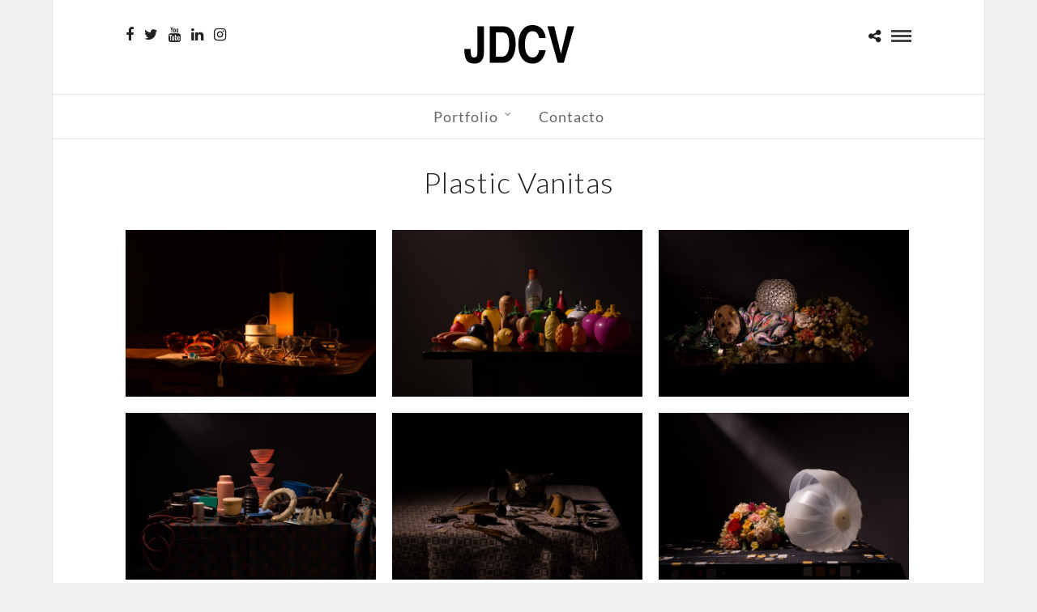

--- FILE ---
content_type: text/html; charset=UTF-8
request_url: https://jdcv.es/galleries/plastic_vanitas/
body_size: 14188
content:
<!DOCTYPE html>
<html lang="es"  data-menu="centermenu">
<head>
<meta charset="UTF-8" />

<meta name="viewport" content="width=device-width, initial-scale=1, maximum-scale=1" />

<meta name="format-detection" content="telephone=no">

<link rel="profile" href="http://gmpg.org/xfn/11" />
<link rel="pingback" href="https://jdcv.es/xmlrpc.php" />

 

<title>Plastic Vanitas &#8211; Julio del Castillo Vivero</title>
<meta name='robots' content='max-image-preview:large' />
	<style>img:is([sizes="auto" i], [sizes^="auto," i]) { contain-intrinsic-size: 3000px 1500px }</style>
	<link rel='dns-prefetch' href='//fonts.googleapis.com' />
<link rel="alternate" type="application/rss+xml" title="Julio del Castillo Vivero &raquo; Feed" href="https://jdcv.es/feed/" />
<link rel="alternate" type="application/rss+xml" title="Julio del Castillo Vivero &raquo; Feed de los comentarios" href="https://jdcv.es/comments/feed/" />
<script type="text/javascript">
/* <![CDATA[ */
window._wpemojiSettings = {"baseUrl":"https:\/\/s.w.org\/images\/core\/emoji\/16.0.1\/72x72\/","ext":".png","svgUrl":"https:\/\/s.w.org\/images\/core\/emoji\/16.0.1\/svg\/","svgExt":".svg","source":{"concatemoji":"https:\/\/jdcv.es\/wp-includes\/js\/wp-emoji-release.min.js?ver=6.8.3"}};
/*! This file is auto-generated */
!function(s,n){var o,i,e;function c(e){try{var t={supportTests:e,timestamp:(new Date).valueOf()};sessionStorage.setItem(o,JSON.stringify(t))}catch(e){}}function p(e,t,n){e.clearRect(0,0,e.canvas.width,e.canvas.height),e.fillText(t,0,0);var t=new Uint32Array(e.getImageData(0,0,e.canvas.width,e.canvas.height).data),a=(e.clearRect(0,0,e.canvas.width,e.canvas.height),e.fillText(n,0,0),new Uint32Array(e.getImageData(0,0,e.canvas.width,e.canvas.height).data));return t.every(function(e,t){return e===a[t]})}function u(e,t){e.clearRect(0,0,e.canvas.width,e.canvas.height),e.fillText(t,0,0);for(var n=e.getImageData(16,16,1,1),a=0;a<n.data.length;a++)if(0!==n.data[a])return!1;return!0}function f(e,t,n,a){switch(t){case"flag":return n(e,"\ud83c\udff3\ufe0f\u200d\u26a7\ufe0f","\ud83c\udff3\ufe0f\u200b\u26a7\ufe0f")?!1:!n(e,"\ud83c\udde8\ud83c\uddf6","\ud83c\udde8\u200b\ud83c\uddf6")&&!n(e,"\ud83c\udff4\udb40\udc67\udb40\udc62\udb40\udc65\udb40\udc6e\udb40\udc67\udb40\udc7f","\ud83c\udff4\u200b\udb40\udc67\u200b\udb40\udc62\u200b\udb40\udc65\u200b\udb40\udc6e\u200b\udb40\udc67\u200b\udb40\udc7f");case"emoji":return!a(e,"\ud83e\udedf")}return!1}function g(e,t,n,a){var r="undefined"!=typeof WorkerGlobalScope&&self instanceof WorkerGlobalScope?new OffscreenCanvas(300,150):s.createElement("canvas"),o=r.getContext("2d",{willReadFrequently:!0}),i=(o.textBaseline="top",o.font="600 32px Arial",{});return e.forEach(function(e){i[e]=t(o,e,n,a)}),i}function t(e){var t=s.createElement("script");t.src=e,t.defer=!0,s.head.appendChild(t)}"undefined"!=typeof Promise&&(o="wpEmojiSettingsSupports",i=["flag","emoji"],n.supports={everything:!0,everythingExceptFlag:!0},e=new Promise(function(e){s.addEventListener("DOMContentLoaded",e,{once:!0})}),new Promise(function(t){var n=function(){try{var e=JSON.parse(sessionStorage.getItem(o));if("object"==typeof e&&"number"==typeof e.timestamp&&(new Date).valueOf()<e.timestamp+604800&&"object"==typeof e.supportTests)return e.supportTests}catch(e){}return null}();if(!n){if("undefined"!=typeof Worker&&"undefined"!=typeof OffscreenCanvas&&"undefined"!=typeof URL&&URL.createObjectURL&&"undefined"!=typeof Blob)try{var e="postMessage("+g.toString()+"("+[JSON.stringify(i),f.toString(),p.toString(),u.toString()].join(",")+"));",a=new Blob([e],{type:"text/javascript"}),r=new Worker(URL.createObjectURL(a),{name:"wpTestEmojiSupports"});return void(r.onmessage=function(e){c(n=e.data),r.terminate(),t(n)})}catch(e){}c(n=g(i,f,p,u))}t(n)}).then(function(e){for(var t in e)n.supports[t]=e[t],n.supports.everything=n.supports.everything&&n.supports[t],"flag"!==t&&(n.supports.everythingExceptFlag=n.supports.everythingExceptFlag&&n.supports[t]);n.supports.everythingExceptFlag=n.supports.everythingExceptFlag&&!n.supports.flag,n.DOMReady=!1,n.readyCallback=function(){n.DOMReady=!0}}).then(function(){return e}).then(function(){var e;n.supports.everything||(n.readyCallback(),(e=n.source||{}).concatemoji?t(e.concatemoji):e.wpemoji&&e.twemoji&&(t(e.twemoji),t(e.wpemoji)))}))}((window,document),window._wpemojiSettings);
/* ]]> */
</script>
<style id='wp-emoji-styles-inline-css' type='text/css'>

	img.wp-smiley, img.emoji {
		display: inline !important;
		border: none !important;
		box-shadow: none !important;
		height: 1em !important;
		width: 1em !important;
		margin: 0 0.07em !important;
		vertical-align: -0.1em !important;
		background: none !important;
		padding: 0 !important;
	}
</style>
<link rel='stylesheet' id='wp-block-library-css' href='https://jdcv.es/wp-includes/css/dist/block-library/style.min.css?ver=6.8.3' type='text/css' media='all' />
<style id='classic-theme-styles-inline-css' type='text/css'>
/*! This file is auto-generated */
.wp-block-button__link{color:#fff;background-color:#32373c;border-radius:9999px;box-shadow:none;text-decoration:none;padding:calc(.667em + 2px) calc(1.333em + 2px);font-size:1.125em}.wp-block-file__button{background:#32373c;color:#fff;text-decoration:none}
</style>
<style id='global-styles-inline-css' type='text/css'>
:root{--wp--preset--aspect-ratio--square: 1;--wp--preset--aspect-ratio--4-3: 4/3;--wp--preset--aspect-ratio--3-4: 3/4;--wp--preset--aspect-ratio--3-2: 3/2;--wp--preset--aspect-ratio--2-3: 2/3;--wp--preset--aspect-ratio--16-9: 16/9;--wp--preset--aspect-ratio--9-16: 9/16;--wp--preset--color--black: #000000;--wp--preset--color--cyan-bluish-gray: #abb8c3;--wp--preset--color--white: #ffffff;--wp--preset--color--pale-pink: #f78da7;--wp--preset--color--vivid-red: #cf2e2e;--wp--preset--color--luminous-vivid-orange: #ff6900;--wp--preset--color--luminous-vivid-amber: #fcb900;--wp--preset--color--light-green-cyan: #7bdcb5;--wp--preset--color--vivid-green-cyan: #00d084;--wp--preset--color--pale-cyan-blue: #8ed1fc;--wp--preset--color--vivid-cyan-blue: #0693e3;--wp--preset--color--vivid-purple: #9b51e0;--wp--preset--gradient--vivid-cyan-blue-to-vivid-purple: linear-gradient(135deg,rgba(6,147,227,1) 0%,rgb(155,81,224) 100%);--wp--preset--gradient--light-green-cyan-to-vivid-green-cyan: linear-gradient(135deg,rgb(122,220,180) 0%,rgb(0,208,130) 100%);--wp--preset--gradient--luminous-vivid-amber-to-luminous-vivid-orange: linear-gradient(135deg,rgba(252,185,0,1) 0%,rgba(255,105,0,1) 100%);--wp--preset--gradient--luminous-vivid-orange-to-vivid-red: linear-gradient(135deg,rgba(255,105,0,1) 0%,rgb(207,46,46) 100%);--wp--preset--gradient--very-light-gray-to-cyan-bluish-gray: linear-gradient(135deg,rgb(238,238,238) 0%,rgb(169,184,195) 100%);--wp--preset--gradient--cool-to-warm-spectrum: linear-gradient(135deg,rgb(74,234,220) 0%,rgb(151,120,209) 20%,rgb(207,42,186) 40%,rgb(238,44,130) 60%,rgb(251,105,98) 80%,rgb(254,248,76) 100%);--wp--preset--gradient--blush-light-purple: linear-gradient(135deg,rgb(255,206,236) 0%,rgb(152,150,240) 100%);--wp--preset--gradient--blush-bordeaux: linear-gradient(135deg,rgb(254,205,165) 0%,rgb(254,45,45) 50%,rgb(107,0,62) 100%);--wp--preset--gradient--luminous-dusk: linear-gradient(135deg,rgb(255,203,112) 0%,rgb(199,81,192) 50%,rgb(65,88,208) 100%);--wp--preset--gradient--pale-ocean: linear-gradient(135deg,rgb(255,245,203) 0%,rgb(182,227,212) 50%,rgb(51,167,181) 100%);--wp--preset--gradient--electric-grass: linear-gradient(135deg,rgb(202,248,128) 0%,rgb(113,206,126) 100%);--wp--preset--gradient--midnight: linear-gradient(135deg,rgb(2,3,129) 0%,rgb(40,116,252) 100%);--wp--preset--font-size--small: 13px;--wp--preset--font-size--medium: 20px;--wp--preset--font-size--large: 36px;--wp--preset--font-size--x-large: 42px;--wp--preset--spacing--20: 0.44rem;--wp--preset--spacing--30: 0.67rem;--wp--preset--spacing--40: 1rem;--wp--preset--spacing--50: 1.5rem;--wp--preset--spacing--60: 2.25rem;--wp--preset--spacing--70: 3.38rem;--wp--preset--spacing--80: 5.06rem;--wp--preset--shadow--natural: 6px 6px 9px rgba(0, 0, 0, 0.2);--wp--preset--shadow--deep: 12px 12px 50px rgba(0, 0, 0, 0.4);--wp--preset--shadow--sharp: 6px 6px 0px rgba(0, 0, 0, 0.2);--wp--preset--shadow--outlined: 6px 6px 0px -3px rgba(255, 255, 255, 1), 6px 6px rgba(0, 0, 0, 1);--wp--preset--shadow--crisp: 6px 6px 0px rgba(0, 0, 0, 1);}:where(.is-layout-flex){gap: 0.5em;}:where(.is-layout-grid){gap: 0.5em;}body .is-layout-flex{display: flex;}.is-layout-flex{flex-wrap: wrap;align-items: center;}.is-layout-flex > :is(*, div){margin: 0;}body .is-layout-grid{display: grid;}.is-layout-grid > :is(*, div){margin: 0;}:where(.wp-block-columns.is-layout-flex){gap: 2em;}:where(.wp-block-columns.is-layout-grid){gap: 2em;}:where(.wp-block-post-template.is-layout-flex){gap: 1.25em;}:where(.wp-block-post-template.is-layout-grid){gap: 1.25em;}.has-black-color{color: var(--wp--preset--color--black) !important;}.has-cyan-bluish-gray-color{color: var(--wp--preset--color--cyan-bluish-gray) !important;}.has-white-color{color: var(--wp--preset--color--white) !important;}.has-pale-pink-color{color: var(--wp--preset--color--pale-pink) !important;}.has-vivid-red-color{color: var(--wp--preset--color--vivid-red) !important;}.has-luminous-vivid-orange-color{color: var(--wp--preset--color--luminous-vivid-orange) !important;}.has-luminous-vivid-amber-color{color: var(--wp--preset--color--luminous-vivid-amber) !important;}.has-light-green-cyan-color{color: var(--wp--preset--color--light-green-cyan) !important;}.has-vivid-green-cyan-color{color: var(--wp--preset--color--vivid-green-cyan) !important;}.has-pale-cyan-blue-color{color: var(--wp--preset--color--pale-cyan-blue) !important;}.has-vivid-cyan-blue-color{color: var(--wp--preset--color--vivid-cyan-blue) !important;}.has-vivid-purple-color{color: var(--wp--preset--color--vivid-purple) !important;}.has-black-background-color{background-color: var(--wp--preset--color--black) !important;}.has-cyan-bluish-gray-background-color{background-color: var(--wp--preset--color--cyan-bluish-gray) !important;}.has-white-background-color{background-color: var(--wp--preset--color--white) !important;}.has-pale-pink-background-color{background-color: var(--wp--preset--color--pale-pink) !important;}.has-vivid-red-background-color{background-color: var(--wp--preset--color--vivid-red) !important;}.has-luminous-vivid-orange-background-color{background-color: var(--wp--preset--color--luminous-vivid-orange) !important;}.has-luminous-vivid-amber-background-color{background-color: var(--wp--preset--color--luminous-vivid-amber) !important;}.has-light-green-cyan-background-color{background-color: var(--wp--preset--color--light-green-cyan) !important;}.has-vivid-green-cyan-background-color{background-color: var(--wp--preset--color--vivid-green-cyan) !important;}.has-pale-cyan-blue-background-color{background-color: var(--wp--preset--color--pale-cyan-blue) !important;}.has-vivid-cyan-blue-background-color{background-color: var(--wp--preset--color--vivid-cyan-blue) !important;}.has-vivid-purple-background-color{background-color: var(--wp--preset--color--vivid-purple) !important;}.has-black-border-color{border-color: var(--wp--preset--color--black) !important;}.has-cyan-bluish-gray-border-color{border-color: var(--wp--preset--color--cyan-bluish-gray) !important;}.has-white-border-color{border-color: var(--wp--preset--color--white) !important;}.has-pale-pink-border-color{border-color: var(--wp--preset--color--pale-pink) !important;}.has-vivid-red-border-color{border-color: var(--wp--preset--color--vivid-red) !important;}.has-luminous-vivid-orange-border-color{border-color: var(--wp--preset--color--luminous-vivid-orange) !important;}.has-luminous-vivid-amber-border-color{border-color: var(--wp--preset--color--luminous-vivid-amber) !important;}.has-light-green-cyan-border-color{border-color: var(--wp--preset--color--light-green-cyan) !important;}.has-vivid-green-cyan-border-color{border-color: var(--wp--preset--color--vivid-green-cyan) !important;}.has-pale-cyan-blue-border-color{border-color: var(--wp--preset--color--pale-cyan-blue) !important;}.has-vivid-cyan-blue-border-color{border-color: var(--wp--preset--color--vivid-cyan-blue) !important;}.has-vivid-purple-border-color{border-color: var(--wp--preset--color--vivid-purple) !important;}.has-vivid-cyan-blue-to-vivid-purple-gradient-background{background: var(--wp--preset--gradient--vivid-cyan-blue-to-vivid-purple) !important;}.has-light-green-cyan-to-vivid-green-cyan-gradient-background{background: var(--wp--preset--gradient--light-green-cyan-to-vivid-green-cyan) !important;}.has-luminous-vivid-amber-to-luminous-vivid-orange-gradient-background{background: var(--wp--preset--gradient--luminous-vivid-amber-to-luminous-vivid-orange) !important;}.has-luminous-vivid-orange-to-vivid-red-gradient-background{background: var(--wp--preset--gradient--luminous-vivid-orange-to-vivid-red) !important;}.has-very-light-gray-to-cyan-bluish-gray-gradient-background{background: var(--wp--preset--gradient--very-light-gray-to-cyan-bluish-gray) !important;}.has-cool-to-warm-spectrum-gradient-background{background: var(--wp--preset--gradient--cool-to-warm-spectrum) !important;}.has-blush-light-purple-gradient-background{background: var(--wp--preset--gradient--blush-light-purple) !important;}.has-blush-bordeaux-gradient-background{background: var(--wp--preset--gradient--blush-bordeaux) !important;}.has-luminous-dusk-gradient-background{background: var(--wp--preset--gradient--luminous-dusk) !important;}.has-pale-ocean-gradient-background{background: var(--wp--preset--gradient--pale-ocean) !important;}.has-electric-grass-gradient-background{background: var(--wp--preset--gradient--electric-grass) !important;}.has-midnight-gradient-background{background: var(--wp--preset--gradient--midnight) !important;}.has-small-font-size{font-size: var(--wp--preset--font-size--small) !important;}.has-medium-font-size{font-size: var(--wp--preset--font-size--medium) !important;}.has-large-font-size{font-size: var(--wp--preset--font-size--large) !important;}.has-x-large-font-size{font-size: var(--wp--preset--font-size--x-large) !important;}
:where(.wp-block-post-template.is-layout-flex){gap: 1.25em;}:where(.wp-block-post-template.is-layout-grid){gap: 1.25em;}
:where(.wp-block-columns.is-layout-flex){gap: 2em;}:where(.wp-block-columns.is-layout-grid){gap: 2em;}
:root :where(.wp-block-pullquote){font-size: 1.5em;line-height: 1.6;}
</style>
<link rel='stylesheet' id='contact-form-7-css' href='https://jdcv.es/wp-content/plugins/contact-form-7/includes/css/styles.css?ver=6.1.3' type='text/css' media='all' />
<link rel='stylesheet' id='rs-plugin-settings-css' href='https://jdcv.es/wp-content/plugins/revslider/public/assets/css/rs6.css?ver=6.3.9' type='text/css' media='all' />
<style id='rs-plugin-settings-inline-css' type='text/css'>
#rs-demo-id {}
</style>
<link rel='stylesheet' id='reset-css-css' href='https://jdcv.es/wp-content/themes/photome/css/reset.css?ver=6.8.3' type='text/css' media='all' />
<link rel='stylesheet' id='wordpress-css-css' href='https://jdcv.es/wp-content/themes/photome/css/wordpress.css?ver=6.8.3' type='text/css' media='all' />
<link rel='stylesheet' id='animation.css-css' href='https://jdcv.es/wp-content/themes/photome/css/animation.css?ver=6.8.3' type='text/css' media='all' />
<link rel='stylesheet' id='magnific-popup-css' href='https://jdcv.es/wp-content/themes/photome/css/magnific-popup.css?ver=6.8.3' type='text/css' media='all' />
<link rel='stylesheet' id='jquery-ui-css-css' href='https://jdcv.es/wp-content/themes/photome/css/jqueryui/custom.css?ver=6.8.3' type='text/css' media='all' />
<link rel='stylesheet' id='mediaelement-css' href='https://jdcv.es/wp-includes/js/mediaelement/mediaelementplayer-legacy.min.css?ver=4.2.17' type='text/css' media='all' />
<link rel='stylesheet' id='flexslider-css' href='https://jdcv.es/wp-content/themes/photome/js/flexslider/flexslider.css?ver=6.8.3' type='text/css' media='all' />
<link rel='stylesheet' id='tooltipster-css' href='https://jdcv.es/wp-content/themes/photome/css/tooltipster.css?ver=6.8.3' type='text/css' media='all' />
<link rel='stylesheet' id='odometer-theme-css' href='https://jdcv.es/wp-content/themes/photome/css/odometer-theme-minimal.css?ver=6.8.3' type='text/css' media='all' />
<link rel='stylesheet' id='hw-parallax.css-css' href='https://jdcv.es/wp-content/themes/photome/css/hw-parallax.css?ver=6.8.3' type='text/css' media='all' />
<link rel='stylesheet' id='screen.css-css' href='https://jdcv.es/wp-content/themes/photome/css/screen.css?ver=6.8.3' type='text/css' media='all' />
<link rel='stylesheet' id='fontawesome-css' href='https://jdcv.es/wp-content/themes/photome/css/font-awesome.min.css?ver=6.8.3' type='text/css' media='all' />
<link rel='stylesheet' id='custom_css-css' href='https://jdcv.es/wp-content/themes/photome/templates/custom-css.php?ver=6.8.3' type='text/css' media='all' />
<link rel='stylesheet' id='tg_boxed-css' href='https://jdcv.es/wp-content/themes/photome/css/tg_boxed.css?ver=6.8.3' type='text/css' media='all' />
<link rel='stylesheet' id='child_theme-css' href='https://jdcv.es/wp-content/themes/photome/style.css?ver=6.8.3' type='text/css' media='all' />
<link rel='stylesheet' id='google_font0-css' href='https://fonts.googleapis.com/css?family=Lato%3A300%2C+400%2C700%2C400italic&#038;subset=latin%2Ccyrillic-ext%2Cgreek-ext%2Ccyrillic&#038;ver=6.8.3' type='text/css' media='all' />
<link rel='stylesheet' id='google_font4-css' href='https://fonts.googleapis.com/css?family=Oswald%3A300%2C+400%2C700%2C400italic&#038;subset=latin%2Ccyrillic-ext%2Cgreek-ext%2Ccyrillic&#038;ver=6.8.3' type='text/css' media='all' />
<link rel='stylesheet' id='meks_instagram-widget-styles-css' href='https://jdcv.es/wp-content/plugins/meks-easy-instagram-widget/css/widget.css?ver=6.8.3' type='text/css' media='all' />
<link rel='stylesheet' id='responsive-css' href='https://jdcv.es/wp-content/themes/photome/css/grid.css?ver=6.8.3' type='text/css' media='all' />
<link rel='stylesheet' id='kirki-styles-global-css' href='https://jdcv.es/wp-content/themes/photome/modules/kirki/assets/css/kirki-styles.css?ver=3.0.21' type='text/css' media='all' />
<style id='kirki-styles-global-inline-css' type='text/css'>
@font-face {
  font-family: 'Lato';
  font-style: normal;
  font-weight: 400;
  src: url(https://fonts.gstatic.com/s/lato/v25/S6uyw4BMUTPHjx4wWw.ttf) format('truetype');
}
@font-face {
  font-family: 'Oswald';
  font-style: normal;
  font-weight: 400;
  src: url(https://fonts.gstatic.com/s/oswald/v57/TK3_WkUHHAIjg75cFRf3bXL8LICs1_FvsUZiYA.ttf) format('truetype');
}

body, input[type=text], input[type=email], input[type=url], input[type=password], textarea, input[type=tel]{font-family:Lato, Helvetica, Arial, sans-serif;}body{font-size:16px;}h1, h2, h3, h4, h5, h6, h7, input[type=submit], input[type=button], a.button, .button, .post_quote_title, label, .portfolio_filter_dropdown, .woocommerce ul.products li.product .button, .woocommerce ul.products li.product a.add_to_cart_button.loading, .woocommerce-page ul.products li.product a.add_to_cart_button.loading, .woocommerce ul.products li.product a.add_to_cart_button:hover, .woocommerce-page ul.products li.product a.add_to_cart_button:hover, .woocommerce #page_content_wrapper a.button, .woocommerce button.button, .woocommerce input.button, .woocommerce #respond input#submit, .woocommerce #content input.button, .woocommerce-page #page_content_wrapper a.button, .woocommerce-page button.button, .woocommerce-page input.button, .woocommerce-page #respond input#submit, .woocommerce-page #content input.button, .woocommerce-page button.button:hover, .woocommerce-page input.button:hover, .woocommerce-page input.button:active, .woocommerce #page_content_wrapper a.button, .woocommerce-page #page_content_wrapper a.button, .woocommerce.columns-4 ul.products li.product a.add_to_cart_button, .woocommerce.columns-4 ul.products li.product a.add_to_cart_button:hover, strong[itemprop="author"], #page_content_wrapper .posts.blog li a, .page_content_wrapper .posts.blog li a{font-family:Lato, Helvetica, Arial, sans-serif;}h1, h2, h3, h4, h5, h6, h7{font-weight:400;}h1{font-size:34px;}h2{font-size:30px;}h3{font-size:26px;}h4{font-size:22px;}h5{font-size:18px;}h6{font-size:16px;}body, #wrapper, #page_content_wrapper.fixed, #page_content_wrapper .sidebar .content .sidebar_widget li h2.widgettitle span, h2.widgettitle span, #gallery_lightbox h2, .slider_wrapper .gallery_image_caption h2, #body_loading_screen, h3#reply-title span{background-color:#ffffff;}body, .pagination a, #gallery_lightbox h2, .slider_wrapper .gallery_image_caption h2, .post_info a{color:#000000;}::selection{background-color:#000000;}a{color:#222222;}a:hover, a:active, .post_info_comment a i{color:#999999;}h1, h2, h3, h4, h5, pre, code, tt, blockquote, .post_header h5 a, .post_header h3 a, .post_header.grid h6 a, .post_header.fullwidth h4 a, .post_header h5 a, blockquote, .site_loading_logo_item i{color:#222222;}#social_share_wrapper, hr, #social_share_wrapper, .post.type-post, #page_content_wrapper .sidebar .content .sidebar_widget li h2.widgettitle, h2.widgettitle, h5.widgettitle, .comment .right, .widget_tag_cloud div a, .meta-tags a, .tag_cloud a, #footer, #post_more_wrapper, .woocommerce ul.products li.product, .woocommerce-page ul.products li.product, .woocommerce ul.products li.product .price, .woocommerce-page ul.products li.product .price, #page_content_wrapper .inner .sidebar_content, #page_caption, #page_content_wrapper .inner .sidebar_content.left_sidebar, .ajax_close, .ajax_next, .ajax_prev, .portfolio_next, .portfolio_prev, .portfolio_next_prev_wrapper.video .portfolio_prev, .portfolio_next_prev_wrapper.video .portfolio_next, .separated, .blog_next_prev_wrapper, #post_more_wrapper h5, #ajax_portfolio_wrapper.hidding, #ajax_portfolio_wrapper.visible, .tabs.vertical .ui-tabs-panel, .woocommerce div.product .woocommerce-tabs ul.tabs li, .woocommerce #content div.product .woocommerce-tabs ul.tabs li, .woocommerce-page div.product .woocommerce-tabs ul.tabs li, .woocommerce-page #content div.product .woocommerce-tabs ul.tabs li, .woocommerce div.product .woocommerce-tabs .panel, .woocommerce-page div.product .woocommerce-tabs .panel, .woocommerce #content div.product .woocommerce-tabs .panel, .woocommerce-page #content div.product .woocommerce-tabs .panel, .woocommerce table.shop_table, .woocommerce-page table.shop_table, table tr td, .woocommerce .cart-collaterals .cart_totals, .woocommerce-page .cart-collaterals .cart_totals, .woocommerce .cart-collaterals .shipping_calculator, .woocommerce-page .cart-collaterals .shipping_calculator, .woocommerce .cart-collaterals .cart_totals tr td, .woocommerce .cart-collaterals .cart_totals tr th, .woocommerce-page .cart-collaterals .cart_totals tr td, .woocommerce-page .cart-collaterals .cart_totals tr th, table tr th, .woocommerce #payment, .woocommerce-page #payment, .woocommerce #payment ul.payment_methods li, .woocommerce-page #payment ul.payment_methods li, .woocommerce #payment div.form-row, .woocommerce-page #payment div.form-row, .ui-tabs li:first-child, .ui-tabs .ui-tabs-nav li, .ui-tabs.vertical .ui-tabs-nav li, .ui-tabs.vertical.right .ui-tabs-nav li.ui-state-active, .ui-tabs.vertical .ui-tabs-nav li:last-child, #page_content_wrapper .inner .sidebar_wrapper ul.sidebar_widget li.widget_nav_menu ul.menu li.current-menu-item a, .page_content_wrapper .inner .sidebar_wrapper ul.sidebar_widget li.widget_nav_menu ul.menu li.current-menu-item a, .pricing_wrapper, .pricing_wrapper li, .ui-accordion .ui-accordion-header, .ui-accordion .ui-accordion-content, #page_content_wrapper .sidebar .content .sidebar_widget li h2.widgettitle:before, h2.widgettitle:before, #autocomplete, .page_tagline, .ppb_blog_minimal .one_third_bg, .portfolio_desc.wide{border-color:#e1e1e1;}input[type=text], input[type=password], input[type=email], input[type=url], textarea, input[type=tel]{background-color:#ffffff;color:#000;border-color:#e1e1e1;}input[type=text]:focus, input[type=password]:focus, input[type=email]:focus, input[type=url]:focus, textarea:focus, input[type=tel]:focus{border-color:#000000;}input[type=submit], input[type=button], a.button, .button, .woocommerce .page_slider a.button, a.button.fullwidth, .woocommerce-page div.product form.cart .button, .woocommerce #respond input#submit.alt, .woocommerce a.button.alt, .woocommerce button.button.alt, .woocommerce input.button.alt{font-family:Oswald, Helvetica, Arial, sans-serif;}input[type=submit], input[type=button], a.button, .button, .pagination span, .pagination a:hover, .woocommerce .footer_bar .button, .woocommerce .footer_bar .button:hover, .woocommerce-page div.product form.cart .button, .woocommerce #respond input#submit.alt, .woocommerce a.button.alt, .woocommerce button.button.alt, .woocommerce input.button.alt{background-color:#888888;}.pagination span, .pagination a:hover{border-color:#888888;}input[type=submit], input[type=button], a.button, .button, .pagination a:hover, .woocommerce .footer_bar .button , .woocommerce .footer_bar .button:hover, .woocommerce-page div.product form.cart .button, .woocommerce #respond input#submit.alt, .woocommerce a.button.alt, .woocommerce button.button.alt, .woocommerce input.button.alt{color:#ffffff;border-color:#888888;}.frame_top, .frame_bottom, .frame_left, .frame_right{background:#4f4f4f;}#menu_wrapper .nav ul li a, #menu_wrapper div .nav li > a{font-family:Lato, Helvetica, Arial, sans-serif;font-size:18px;font-weight:500;letter-spacing:1px;text-transform:none;color:#666666;}#menu_wrapper .nav ul li a.hover, #menu_wrapper .nav ul li a:hover, #menu_wrapper div .nav li a.hover, #menu_wrapper div .nav li a:hover{color:#156fbf;}#menu_wrapper div .nav > li.current-menu-item > a, #menu_wrapper div .nav > li.current-menu-parent > a, #menu_wrapper div .nav > li.current-menu-ancestor > a, #menu_wrapper div .nav li ul li.current-menu-item a, #menu_wrapper div .nav li.current-menu-parent ul li.current-menu-item a{color:#0a0a0a;}.top_bar{border-color:#e1e1e1;background-color:rgba(256,256,256,0.95);}#menu_wrapper .nav ul li ul li a, #menu_wrapper div .nav li ul li a, #menu_wrapper div .nav li.current-menu-parent ul li a{font-size:11px;font-weight:600;letter-spacing:2px;text-transform:uppercase;color:#888888;}.mobile_main_nav li a:hover, .mobile_main_nav li a:active, #sub_menu li a:hover, #sub_menu li a:active, .mobile_menu_wrapper .sidebar_wrapper h2.widgettitle{color:#222222;}#menu_wrapper .nav ul li ul li a:hover, #menu_wrapper div .nav li ul li a:hover, #menu_wrapper div .nav li.current-menu-parent ul li a:hover, #menu_wrapper .nav ul li.megamenu ul li ul li a:hover, #menu_wrapper div .nav li.megamenu ul li ul li a:hover, #menu_wrapper .nav ul li.megamenu ul li ul li a:active, #menu_wrapper div .nav li.megamenu ul li ul li a:active{background:#f9f9f9;}#menu_wrapper .nav ul li ul, #menu_wrapper div .nav li ul{background:#ffffff;border-color:#e1e1e1;}#menu_wrapper div .nav li.megamenu ul li > a, #menu_wrapper div .nav li.megamenu ul li > a:hover, #menu_wrapper div .nav li.megamenu ul li > a:active{color:#444444;}#menu_wrapper div .nav li.megamenu ul li{border-color:#eeeeee;}.above_top_bar{background:#222222;}#top_menu li a, .top_contact_info, .top_contact_info i, .top_contact_info a, .top_contact_info a:hover, .top_contact_info a:active{color:#ffffff;}.mobile_menu_wrapper #searchform{background:#ebebeb;}.mobile_menu_wrapper #searchform input[type=text], .mobile_menu_wrapper #searchform button i{color:#222222;}.mobile_main_nav li a, #sub_menu li a{font-family:Lato, Helvetica, Arial, sans-serif;font-size:13px;text-transform:uppercase;letter-spacing:2px;}.mobile_main_nav li a, #sub_menu li a, .mobile_menu_wrapper .sidebar_wrapper a, .mobile_menu_wrapper .sidebar_wrapper, #close_mobile_menu i{color:#666666;}#page_caption{background-color:#ffffff;padding-top:25px;padding-bottom:20px;}#page_caption h1, .ppb_title{font-size:36px;}#page_caption h1, .ppb_title, .post_caption h1{font-weight:300;text-transform:none;letter-spacing:1px;color:#222222;}#page_caption.hasbg{height:70vh;}h2.ppb_title{font-size:42px;text-transform:uppercase;}.page_tagline, .ppb_subtitle, .post_header .post_detail, .recent_post_detail, .post_detail, .thumb_content span, .portfolio_desc .portfolio_excerpt, .testimonial_customer_position, .testimonial_customer_company{color:#999999;}.page_tagline, .post_header .post_detail, .recent_post_detail, .post_detail, .thumb_content span, .portfolio_desc .portfolio_excerpt, .testimonial_customer_position, .testimonial_customer_company{font-size:13px;}.page_tagline{font-weight:400;}.post_header .post_detail, .recent_post_detail, .post_detail, .thumb_content span, .portfolio_desc .portfolio_excerpt, .testimonial_customer_position, .testimonial_customer_company{letter-spacing:2px;text-transform:uppercase;}#page_content_wrapper .sidebar .content .sidebar_widget li h2.widgettitle, h2.widgettitle, h5.widgettitle{font-family:Oswald, Helvetica, Arial, sans-serif;font-size:13px;font-weight:400;letter-spacing:2px;text-transform:uppercase;color:#222222;}#page_content_wrapper .inner .sidebar_wrapper .sidebar .content, .page_content_wrapper .inner .sidebar_wrapper .sidebar .content{color:#444444;}#page_content_wrapper .inner .sidebar_wrapper a, .page_content_wrapper .inner .sidebar_wrapper a{color:#222222;}#page_content_wrapper .inner .sidebar_wrapper a:hover, #page_content_wrapper .inner .sidebar_wrapper a:active, .page_content_wrapper .inner .sidebar_wrapper a:hover, .page_content_wrapper .inner .sidebar_wrapper a:active{color:#999999;}#footer, #copyright{color:#000000;}#copyright a, #copyright a:active, #footer a, #footer a:active, #footer_menu li a, #footer_menu li a:active{color:#000000;}#copyright a:hover, #footer a:hover, .social_wrapper ul li a:hover, #footer_menu li a:hover{color:#000000;}.footer_bar_wrapper, .footer_bar{border-color:#e1e1e1;}.footer_bar_wrapper .social_wrapper ul li a{color:#000000;}
</style>
<script type="text/javascript" src="https://jdcv.es/wp-includes/js/jquery/jquery.min.js?ver=3.7.1" id="jquery-core-js"></script>
<script type="text/javascript" src="https://jdcv.es/wp-includes/js/jquery/jquery-migrate.min.js?ver=3.4.1" id="jquery-migrate-js"></script>
<script type="text/javascript" src="https://jdcv.es/wp-content/plugins/revslider/public/assets/js/rbtools.min.js?ver=6.3.9" id="tp-tools-js"></script>
<script type="text/javascript" src="https://jdcv.es/wp-content/plugins/revslider/public/assets/js/rs6.min.js?ver=6.3.9" id="revmin-js"></script>
<link rel="https://api.w.org/" href="https://jdcv.es/wp-json/" /><link rel="EditURI" type="application/rsd+xml" title="RSD" href="https://jdcv.es/xmlrpc.php?rsd" />
<meta name="generator" content="WordPress 6.8.3" />
<link rel="canonical" href="https://jdcv.es/galleries/plastic_vanitas/" />
<link rel='shortlink' href='https://jdcv.es/?p=251' />
<link rel="alternate" title="oEmbed (JSON)" type="application/json+oembed" href="https://jdcv.es/wp-json/oembed/1.0/embed?url=https%3A%2F%2Fjdcv.es%2Fgalleries%2Fplastic_vanitas%2F" />
<link rel="alternate" title="oEmbed (XML)" type="text/xml+oembed" href="https://jdcv.es/wp-json/oembed/1.0/embed?url=https%3A%2F%2Fjdcv.es%2Fgalleries%2Fplastic_vanitas%2F&#038;format=xml" />
<style type="text/css">.recentcomments a{display:inline !important;padding:0 !important;margin:0 !important;}</style><meta name="generator" content="Powered by Slider Revolution 6.3.9 - responsive, Mobile-Friendly Slider Plugin for WordPress with comfortable drag and drop interface." />
<link rel="icon" href="https://jdcv.es/wp-content/uploads/2015/10/cropped-1-blue-squares-low-res-32x32.jpg" sizes="32x32" />
<link rel="icon" href="https://jdcv.es/wp-content/uploads/2015/10/cropped-1-blue-squares-low-res-192x192.jpg" sizes="192x192" />
<link rel="apple-touch-icon" href="https://jdcv.es/wp-content/uploads/2015/10/cropped-1-blue-squares-low-res-180x180.jpg" />
<meta name="msapplication-TileImage" content="https://jdcv.es/wp-content/uploads/2015/10/cropped-1-blue-squares-low-res-270x270.jpg" />
<script type="text/javascript">function setREVStartSize(e){
			//window.requestAnimationFrame(function() {				 
				window.RSIW = window.RSIW===undefined ? window.innerWidth : window.RSIW;	
				window.RSIH = window.RSIH===undefined ? window.innerHeight : window.RSIH;	
				try {								
					var pw = document.getElementById(e.c).parentNode.offsetWidth,
						newh;
					pw = pw===0 || isNaN(pw) ? window.RSIW : pw;
					e.tabw = e.tabw===undefined ? 0 : parseInt(e.tabw);
					e.thumbw = e.thumbw===undefined ? 0 : parseInt(e.thumbw);
					e.tabh = e.tabh===undefined ? 0 : parseInt(e.tabh);
					e.thumbh = e.thumbh===undefined ? 0 : parseInt(e.thumbh);
					e.tabhide = e.tabhide===undefined ? 0 : parseInt(e.tabhide);
					e.thumbhide = e.thumbhide===undefined ? 0 : parseInt(e.thumbhide);
					e.mh = e.mh===undefined || e.mh=="" || e.mh==="auto" ? 0 : parseInt(e.mh,0);		
					if(e.layout==="fullscreen" || e.l==="fullscreen") 						
						newh = Math.max(e.mh,window.RSIH);					
					else{					
						e.gw = Array.isArray(e.gw) ? e.gw : [e.gw];
						for (var i in e.rl) if (e.gw[i]===undefined || e.gw[i]===0) e.gw[i] = e.gw[i-1];					
						e.gh = e.el===undefined || e.el==="" || (Array.isArray(e.el) && e.el.length==0)? e.gh : e.el;
						e.gh = Array.isArray(e.gh) ? e.gh : [e.gh];
						for (var i in e.rl) if (e.gh[i]===undefined || e.gh[i]===0) e.gh[i] = e.gh[i-1];
											
						var nl = new Array(e.rl.length),
							ix = 0,						
							sl;					
						e.tabw = e.tabhide>=pw ? 0 : e.tabw;
						e.thumbw = e.thumbhide>=pw ? 0 : e.thumbw;
						e.tabh = e.tabhide>=pw ? 0 : e.tabh;
						e.thumbh = e.thumbhide>=pw ? 0 : e.thumbh;					
						for (var i in e.rl) nl[i] = e.rl[i]<window.RSIW ? 0 : e.rl[i];
						sl = nl[0];									
						for (var i in nl) if (sl>nl[i] && nl[i]>0) { sl = nl[i]; ix=i;}															
						var m = pw>(e.gw[ix]+e.tabw+e.thumbw) ? 1 : (pw-(e.tabw+e.thumbw)) / (e.gw[ix]);					
						newh =  (e.gh[ix] * m) + (e.tabh + e.thumbh);
					}				
					if(window.rs_init_css===undefined) window.rs_init_css = document.head.appendChild(document.createElement("style"));					
					document.getElementById(e.c).height = newh+"px";
					window.rs_init_css.innerHTML += "#"+e.c+"_wrapper { height: "+newh+"px }";				
				} catch(e){
					console.log("Failure at Presize of Slider:" + e)
				}					   
			//});
		  };</script>
</head>

<body class="wp-singular galleries-template-default single single-galleries postid-251 wp-theme-photome">

		<input type="hidden" id="pp_menu_layout" name="pp_menu_layout" value="centermenu"/>
	<input type="hidden" id="pp_enable_right_click" name="pp_enable_right_click" value=""/>
	<input type="hidden" id="pp_enable_dragging" name="pp_enable_dragging" value=""/>
	<input type="hidden" id="pp_image_path" name="pp_image_path" value="https://jdcv.es/wp-content/themes/photome/images/"/>
	<input type="hidden" id="pp_homepage_url" name="pp_homepage_url" value="https://jdcv.es"/>
	<input type="hidden" id="pp_ajax_search" name="pp_ajax_search" value="1"/>
	<input type="hidden" id="pp_fixed_menu" name="pp_fixed_menu" value="1"/>
	<input type="hidden" id="pp_topbar" name="pp_topbar" value=""/>
	<input type="hidden" id="post_client_column" name="post_client_column" value="4"/>
	<input type="hidden" id="pp_back" name="pp_back" value="Back"/>
	<input type="hidden" id="pp_page_title_img_blur" name="pp_page_title_img_blur" value="1"/>
	<input type="hidden" id="tg_portfolio_filterable_link" name="tg_portfolio_filterable_link" value=""/>
	<input type="hidden" id="tg_flow_enable_reflection" name="tg_flow_enable_reflection" value="1"/>
	
		<input type="hidden" id="pp_footer_style" name="pp_footer_style" value="1"/>
	
	<!-- Begin mobile menu -->
	<div class="mobile_menu_wrapper">
		<a id="close_mobile_menu" href="javascript:;"><i class="fa fa-close"></i></a>
		
		    	<form role="search" method="get" name="searchform" id="searchform" action="https://jdcv.es/">
    	    <div>
    	    	<input type="text" value="" name="s" id="s" autocomplete="off" placeholder="Search..."/>
    	    	<button>
    	        	<i class="fa fa-search"></i>
    	        </button>
    	    </div>
    	    <div id="autocomplete"></div>
    	</form>
    	    	
    	    	
    	    	
	    <div class="menu-jdcv-2-0-container"><ul id="mobile_main_menu" class="mobile_main_nav"><li id="menu-item-1370" class="menu-item menu-item-type-post_type menu-item-object-page menu-item-home menu-item-has-children menu-item-1370"><a href="https://jdcv.es/">Portfolio</a>
<ul class="sub-menu">
	<li id="menu-item-1360" class="menu-item menu-item-type-post_type menu-item-object-portfolios menu-item-1360"><a href="https://jdcv.es/portfolios/prensa-y-publicaciones/">Prensa y Publicaciones</a></li>
	<li id="menu-item-1362" class="menu-item menu-item-type-post_type menu-item-object-portfolios menu-item-1362"><a href="https://jdcv.es/portfolios/producto/">Producto</a></li>
	<li id="menu-item-1361" class="menu-item menu-item-type-post_type menu-item-object-portfolios menu-item-1361"><a href="https://jdcv.es/portfolios/retrato/">Retrato</a></li>
	<li id="menu-item-1366" class="menu-item menu-item-type-post_type menu-item-object-portfolios menu-item-1366"><a href="https://jdcv.es/portfolios/foto-fija/">Foto Fija</a></li>
	<li id="menu-item-1363" class="menu-item menu-item-type-post_type menu-item-object-portfolios menu-item-1363"><a href="https://jdcv.es/portfolios/video-y-time-lapse/">Vídeo y Time Lapse</a></li>
	<li id="menu-item-1367" class="menu-item menu-item-type-post_type menu-item-object-portfolios menu-item-1367"><a href="https://jdcv.es/portfolios/abstracto/">Abstracto</a></li>
	<li id="menu-item-1368" class="menu-item menu-item-type-post_type menu-item-object-portfolios menu-item-1368"><a href="https://jdcv.es/portfolios/bodegon/">Bodegón</a></li>
	<li id="menu-item-1364" class="menu-item menu-item-type-post_type menu-item-object-portfolios menu-item-1364"><a href="https://jdcv.es/portfolios/paisaje/">Paisaje</a></li>
</ul>
</li>
<li id="menu-item-1357" class="menu-item menu-item-type-post_type menu-item-object-page menu-item-1357"><a href="https://jdcv.es/sobre-mi/">Contacto</a></li>
</ul></div>		
		<!-- Begin side menu sidebar -->
		<div class="page_content_wrapper">
			<div class="sidebar_wrapper">
		        <div class="sidebar">
		        
		        	<div class="content">
		        
		        		<ul class="sidebar_widget">
		        		<li id="block-4" class="widget widget_block"><div class="wp-widget-group__inner-blocks">
<div class="wp-block-group"><div class="wp-block-group__inner-container is-layout-flow wp-block-group-is-layout-flow"></div></div>
</div></li>
		        		</ul>
		        	
		        	</div>
		    
		        </div>
			</div>
		</div>
		<!-- End side menu sidebar -->
	</div>
	<!-- End mobile menu -->

	<!-- Begin template wrapper -->
	<div id="wrapper" >
	
	
<div class="header_style_wrapper">
<!-- End top bar -->

<div class="top_bar  ">
    	
    	<!-- Begin logo -->
    	<div id="logo_wrapper">
    	<div class="social_wrapper">
    <ul>
    	    	<li class="facebook"><a target="_blank" href="https://www.facebook.com/jcasvivero"><i class="fa fa-facebook"></i></a></li>
    	    	    	<li class="twitter"><a target="_blank" href="https://twitter.com/jcasvivero"><i class="fa fa-twitter"></i></a></li>
    	    	    	    	<li class="youtube"><a target="_blank" title="Youtube" href="https://www.youtube.com/jcasvivero"><i class="fa fa-youtube"></i></a></li>
    	    	    	    	    	    	<li class="linkedin"><a target="_blank" title="Linkedin" href="https://www.linkedin.com/in/julio-d-81484834"><i class="fa fa-linkedin"></i></a></li>
    	    	                <li class="instagram"><a target="_blank" title="Instagram" href="https://instagram.com/julio.dcv"><i class="fa fa-instagram"></i></a></li>
                            </ul>
</div>    	
    	<!-- Begin right corner buttons -->
    	<div id="logo_right_button">
    					<div class="post_share_wrapper">
				<a id="page_share" href="javascript:;"><i class="fa fa-share-alt"></i></a>
			</div>
			    	
    					
			    	
	    	<!-- Begin side menu -->
			<a href="#" id="mobile_nav_icon"></a>
			<!-- End side menu -->
			
    	</div>
    	<!-- End right corner buttons -->
    	
    	    	<div id="logo_normal" class="logo_container">
    		<div class="logo_align">
	    	    <a id="custom_logo" class="logo_wrapper default" href="https://jdcv.es">
	    	    						<img src="https://jdcv.es/wp-content/uploads/2016/09/jdcv3.png" alt="" width="140" height="50"/>
						    	    </a>
    		</div>
    	</div>
    	    	
    	    	<div id="logo_transparent" class="logo_container">
    		<div class="logo_align">
	    	    <a id="custom_logo_transparent" class="logo_wrapper hidden" href="https://jdcv.es">
	    	    						<img src="https://jdcv.es/wp-content/uploads/2016/09/jdcv3-white.png" alt="" width="140" height="50"/>
						    	    </a>
    		</div>
    	</div>
    	    	<!-- End logo -->
    	</div>
        
		        <div id="menu_wrapper">
	        <div id="nav_wrapper">
	        	<div class="nav_wrapper_inner">
	        		<div id="menu_border_wrapper">
	        			<div class="menu-jdcv-2-0-container"><ul id="main_menu" class="nav"><li class="menu-item menu-item-type-post_type menu-item-object-page menu-item-home menu-item-has-children arrow menu-item-1370"><a href="https://jdcv.es/">Portfolio</a>
<ul class="sub-menu">
	<li class="menu-item menu-item-type-post_type menu-item-object-portfolios menu-item-1360"><a href="https://jdcv.es/portfolios/prensa-y-publicaciones/">Prensa y Publicaciones</a></li>
	<li class="menu-item menu-item-type-post_type menu-item-object-portfolios menu-item-1362"><a href="https://jdcv.es/portfolios/producto/">Producto</a></li>
	<li class="menu-item menu-item-type-post_type menu-item-object-portfolios menu-item-1361"><a href="https://jdcv.es/portfolios/retrato/">Retrato</a></li>
	<li class="menu-item menu-item-type-post_type menu-item-object-portfolios menu-item-1366"><a href="https://jdcv.es/portfolios/foto-fija/">Foto Fija</a></li>
	<li class="menu-item menu-item-type-post_type menu-item-object-portfolios menu-item-1363"><a href="https://jdcv.es/portfolios/video-y-time-lapse/">Vídeo y Time Lapse</a></li>
	<li class="menu-item menu-item-type-post_type menu-item-object-portfolios menu-item-1367"><a href="https://jdcv.es/portfolios/abstracto/">Abstracto</a></li>
	<li class="menu-item menu-item-type-post_type menu-item-object-portfolios menu-item-1368"><a href="https://jdcv.es/portfolios/bodegon/">Bodegón</a></li>
	<li class="menu-item menu-item-type-post_type menu-item-object-portfolios menu-item-1364"><a href="https://jdcv.es/portfolios/paisaje/">Paisaje</a></li>
</ul>
</li>
<li class="menu-item menu-item-type-post_type menu-item-object-page menu-item-1357"><a href="https://jdcv.es/sobre-mi/">Contacto</a></li>
</ul></div>	        		</div>
	        	</div>
	        </div>
	        <!-- End main nav -->
        </div>
            </div>
</div>

<div id="page_caption" class="  ">
		
		<div class="page_title_wrapper">
		<div class="page_title_inner">
			<h1 >Plastic Vanitas</h1>
					</div>
	</div>
	
</div>

<!-- Begin content -->
<div id="page_content_wrapper" class="">
<!-- Begin content -->
    
<div class="inner">

	<div class="inner_wrapper nopadding">
	
	<div id="page_main_content" class="sidebar_content full_width nopadding fixed_column">
	
	<div id="portfolio_filter_wrapper" class="gallery three_cols portfolio-content section content clearfix" data-columns="3">
	
		<div class="element grid classic3_cols">
	
		<div class="one_third gallery3 static filterable gallery_type animated1" data-id="post-1">
		
					
			    <a title="" class="fancy-gallery" href="https://jdcv.es/wp-content/uploads/2015/11/4.jpg">
			        <img src="https://jdcv.es/wp-content/uploads/2015/11/4-705x470.jpg" alt="" />
			    </a>
					
		</div>
		
	</div>
		<div class="element grid classic3_cols">
	
		<div class="one_third gallery3 static filterable gallery_type animated2" data-id="post-2">
		
					
			    <a title="" class="fancy-gallery" href="https://jdcv.es/wp-content/uploads/2015/11/14.jpg">
			        <img src="https://jdcv.es/wp-content/uploads/2015/11/14-705x470.jpg" alt="" />
			    </a>
					
		</div>
		
	</div>
		<div class="element grid classic3_cols">
	
		<div class="one_third gallery3 static filterable gallery_type animated3" data-id="post-3">
		
					
			    <a title="" class="fancy-gallery" href="https://jdcv.es/wp-content/uploads/2015/11/11.jpg">
			        <img src="https://jdcv.es/wp-content/uploads/2015/11/11-705x470.jpg" alt="" />
			    </a>
					
		</div>
		
	</div>
		<div class="element grid classic3_cols">
	
		<div class="one_third gallery3 static filterable gallery_type animated4" data-id="post-4">
		
					
			    <a title="" class="fancy-gallery" href="https://jdcv.es/wp-content/uploads/2015/11/3.jpg">
			        <img src="https://jdcv.es/wp-content/uploads/2015/11/3-705x470.jpg" alt="" />
			    </a>
					
		</div>
		
	</div>
		<div class="element grid classic3_cols">
	
		<div class="one_third gallery3 static filterable gallery_type animated5" data-id="post-5">
		
					
			    <a title="" class="fancy-gallery" href="https://jdcv.es/wp-content/uploads/2015/11/1.jpg">
			        <img src="https://jdcv.es/wp-content/uploads/2015/11/1-705x470.jpg" alt="" />
			    </a>
					
		</div>
		
	</div>
		<div class="element grid classic3_cols">
	
		<div class="one_third gallery3 static filterable gallery_type animated6" data-id="post-6">
		
					
			    <a title="" class="fancy-gallery" href="https://jdcv.es/wp-content/uploads/2015/11/5.jpg">
			        <img src="https://jdcv.es/wp-content/uploads/2015/11/5-705x470.jpg" alt="" />
			    </a>
					
		</div>
		
	</div>
		<div class="element grid classic3_cols">
	
		<div class="one_third gallery3 static filterable gallery_type animated7" data-id="post-7">
		
					
			    <a title="" class="fancy-gallery" href="https://jdcv.es/wp-content/uploads/2015/11/6.jpg">
			        <img src="https://jdcv.es/wp-content/uploads/2015/11/6-705x470.jpg" alt="" />
			    </a>
					
		</div>
		
	</div>
		<div class="element grid classic3_cols">
	
		<div class="one_third gallery3 static filterable gallery_type animated8" data-id="post-8">
		
					
			    <a title="" class="fancy-gallery" href="https://jdcv.es/wp-content/uploads/2015/11/7.jpg">
			        <img src="https://jdcv.es/wp-content/uploads/2015/11/7-705x470.jpg" alt="" />
			    </a>
					
		</div>
		
	</div>
		<div class="element grid classic3_cols">
	
		<div class="one_third gallery3 static filterable gallery_type animated9" data-id="post-9">
		
					
			    <a title="" class="fancy-gallery" href="https://jdcv.es/wp-content/uploads/2015/11/8.jpg">
			        <img src="https://jdcv.es/wp-content/uploads/2015/11/8-705x470.jpg" alt="" />
			    </a>
					
		</div>
		
	</div>
		<div class="element grid classic3_cols">
	
		<div class="one_third gallery3 static filterable gallery_type animated10" data-id="post-10">
		
					
			    <a title="" class="fancy-gallery" href="https://jdcv.es/wp-content/uploads/2015/11/10.jpg">
			        <img src="https://jdcv.es/wp-content/uploads/2015/11/10-705x470.jpg" alt="" />
			    </a>
					
		</div>
		
	</div>
		<div class="element grid classic3_cols">
	
		<div class="one_third gallery3 static filterable gallery_type animated11" data-id="post-11">
		
					
			    <a title="" class="fancy-gallery" href="https://jdcv.es/wp-content/uploads/2015/11/12.jpg">
			        <img src="https://jdcv.es/wp-content/uploads/2015/11/12-705x470.jpg" alt="" />
			    </a>
					
		</div>
		
	</div>
		<div class="element grid classic3_cols">
	
		<div class="one_third gallery3 static filterable gallery_type animated12" data-id="post-12">
		
					
			    <a title="" class="fancy-gallery" href="https://jdcv.es/wp-content/uploads/2015/11/15.jpg">
			        <img src="https://jdcv.es/wp-content/uploads/2015/11/15-705x470.jpg" alt="" />
			    </a>
					
		</div>
		
	</div>
		<div class="element grid classic3_cols">
	
		<div class="one_third gallery3 static filterable gallery_type animated13" data-id="post-13">
		
					
			    <a title="" class="fancy-gallery" href="https://jdcv.es/wp-content/uploads/2015/11/2.jpg">
			        <img src="https://jdcv.es/wp-content/uploads/2015/11/2-705x470.jpg" alt="" />
			    </a>
					
		</div>
		
	</div>
		<div class="element grid classic3_cols">
	
		<div class="one_third gallery3 static filterable gallery_type animated14" data-id="post-14">
		
					
			    <a title="" class="fancy-gallery" href="https://jdcv.es/wp-content/uploads/2015/11/9.jpg">
			        <img src="https://jdcv.es/wp-content/uploads/2015/11/9-705x470.jpg" alt="" />
			    </a>
					
		</div>
		
	</div>
			
	</div>
	
		
	</div>

</div>
</div>
<br class="clear"/>
</div>


<div class="footer_bar   ">

		<div id="footer" class="">
	<ul class="sidebar_widget one">
	    	</ul>
	</div>
	<br class="clear"/>
	
	<div class="footer_bar_wrapper ">
					<div class="social_wrapper">
			    <ul>
			    				    	<li class="facebook"><a target="_blank" href="https://www.facebook.com/jcasvivero"><i class="fa fa-facebook"></i></a></li>
			    				    				    	<li class="twitter"><a target="_blank" href="https://twitter.com/jcasvivero"><i class="fa fa-twitter"></i></a></li>
			    				    				    				    	<li class="youtube"><a target="_blank" title="Youtube" href="https://www.youtube.com/jcasvivero"><i class="fa fa-youtube"></i></a></li>
			    				    				    				    				    				    	<li class="linkedin"><a target="_blank" title="Linkedin" href="https://www.linkedin.com/in/julio-d-81484834"><i class="fa fa-linkedin"></i></a></li>
			    				    				        			        <li class="instagram"><a target="_blank" title="Instagram" href="https://instagram.com/julio.dcv"><i class="fa fa-instagram"></i></a></li>
			        			        			        			    </ul>
			</div>
			    <div id="copyright">© Julio del Castillo Vivero - 2024</div><br class="clear"/>	    
	    	    	<a id="toTop"><i class="fa fa-angle-up"></i></a>
	    	</div>
</div>

</div>


<div id="overlay_background">
		<div id="fullscreen_share_wrapper">
		<div class="fullscreen_share_content">
	<div id="social_share_wrapper" >
	<ul>
		<li><a class="tooltip" title="Share On Facebook" target="_blank" href="https://www.facebook.com/sharer/sharer.php?u=https://jdcv.es/galleries/plastic_vanitas/"><i class="fa fa-facebook marginright"></i></a></li>
		<li><a class="tooltip" title="Share On Twitter" target="_blank" href="https://twitter.com/intent/tweet?original_referer=https://jdcv.es/galleries/plastic_vanitas/&url=https://jdcv.es/galleries/plastic_vanitas/"><i class="fa fa-twitter marginright"></i></a></li>
		<li><a class="tooltip" title="Share On Pinterest" target="_blank" href="https://www.pinterest.com/pin/create/button/?url=https://jdcv.es/galleries/plastic_vanitas/&media="><i class="fa fa-pinterest marginright"></i></a></li>
		<li><a class="tooltip email_share" title="Share by Email" href="mailto:?Subject=Plastic+Vanitas&amp;Body=https%3A%2F%2Fjdcv.es%2Fgalleries%2Fplastic_vanitas%2F"><i class="fa fa-envelope"></i></a></li>
	</ul>
</div>		</div>
	</div>
	</div>



<script type="speculationrules">
{"prefetch":[{"source":"document","where":{"and":[{"href_matches":"\/*"},{"not":{"href_matches":["\/wp-*.php","\/wp-admin\/*","\/wp-content\/uploads\/*","\/wp-content\/*","\/wp-content\/plugins\/*","\/wp-content\/themes\/photome\/*","\/*\\?(.+)"]}},{"not":{"selector_matches":"a[rel~=\"nofollow\"]"}},{"not":{"selector_matches":".no-prefetch, .no-prefetch a"}}]},"eagerness":"conservative"}]}
</script>
<script type="text/javascript" src="https://jdcv.es/wp-includes/js/dist/hooks.min.js?ver=4d63a3d491d11ffd8ac6" id="wp-hooks-js"></script>
<script type="text/javascript" src="https://jdcv.es/wp-includes/js/dist/i18n.min.js?ver=5e580eb46a90c2b997e6" id="wp-i18n-js"></script>
<script type="text/javascript" id="wp-i18n-js-after">
/* <![CDATA[ */
wp.i18n.setLocaleData( { 'text direction\u0004ltr': [ 'ltr' ] } );
/* ]]> */
</script>
<script type="text/javascript" src="https://jdcv.es/wp-content/plugins/contact-form-7/includes/swv/js/index.js?ver=6.1.3" id="swv-js"></script>
<script type="text/javascript" id="contact-form-7-js-translations">
/* <![CDATA[ */
( function( domain, translations ) {
	var localeData = translations.locale_data[ domain ] || translations.locale_data.messages;
	localeData[""].domain = domain;
	wp.i18n.setLocaleData( localeData, domain );
} )( "contact-form-7", {"translation-revision-date":"2025-10-29 16:00:55+0000","generator":"GlotPress\/4.0.3","domain":"messages","locale_data":{"messages":{"":{"domain":"messages","plural-forms":"nplurals=2; plural=n != 1;","lang":"es"},"This contact form is placed in the wrong place.":["Este formulario de contacto est\u00e1 situado en el lugar incorrecto."],"Error:":["Error:"]}},"comment":{"reference":"includes\/js\/index.js"}} );
/* ]]> */
</script>
<script type="text/javascript" id="contact-form-7-js-before">
/* <![CDATA[ */
var wpcf7 = {
    "api": {
        "root": "https:\/\/jdcv.es\/wp-json\/",
        "namespace": "contact-form-7\/v1"
    }
};
/* ]]> */
</script>
<script type="text/javascript" src="https://jdcv.es/wp-content/plugins/contact-form-7/includes/js/index.js?ver=6.1.3" id="contact-form-7-js"></script>
<script type="text/javascript" src="https://jdcv.es/wp-content/themes/photome/js/jquery.magnific-popup.js?ver=6.8.3" id="jquery.magnific-popup.js-js"></script>
<script type="text/javascript" src="https://jdcv.es/wp-content/themes/photome/js/jquery.easing.js?ver=6.8.3" id="jquery.easing.js-js"></script>
<script type="text/javascript" src="https://jdcv.es/wp-content/themes/photome/js/waypoints.min.js?ver=6.8.3" id="waypoints.min.js-js"></script>
<script type="text/javascript" src="https://jdcv.es/wp-content/themes/photome/js/jquery.isotope.js?ver=6.8.3" id="jquery.isotope.js-js"></script>
<script type="text/javascript" src="https://jdcv.es/wp-content/themes/photome/js/jquery.masory.js?ver=6.8.3" id="jquery.masory.js-js"></script>
<script type="text/javascript" src="https://jdcv.es/wp-content/themes/photome/js/jquery.tooltipster.min.js?ver=6.8.3" id="jquery.tooltipster.min.js-js"></script>
<script type="text/javascript" src="https://jdcv.es/wp-content/themes/photome/js/hw-parallax.js?ver=6.8.3" id="hw-parallax.js-js"></script>
<script type="text/javascript" src="https://jdcv.es/wp-content/themes/photome/js/custom_plugins.js?ver=6.8.3" id="custom_plugins.js-js"></script>
<script type="text/javascript" src="https://jdcv.es/wp-content/themes/photome/js/custom.js?ver=6.8.3" id="custom.js-js"></script>
</body>
</html>
<!-- End content -->

--- FILE ---
content_type: text/css
request_url: https://jdcv.es/wp-content/themes/photome/style.css?ver=6.8.3
body_size: -168
content:
/*
Theme Name: PhotoMe
Theme URI: https://themes.themegoods.com/landing/photome
Description: Premium Photography Portfolio Theme
Version: 5.6.11
Tags: yellow, white, responsive-layout, custom-header, custom-background, threaded-comments, translation-ready, editor-style, custom-menu
Author: ThemeGoods
Author URI: https://themeforest.net/user/ThemeGoods
License: GNU General Public License
License URI: https://themeforest.net/licenses/regular_extended
Text Domain: photome
*/